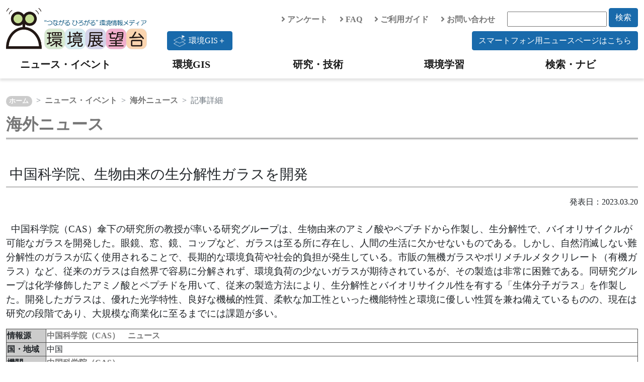

--- FILE ---
content_type: text/html; charset=UTF-8
request_url: https://tenbou.nies.go.jp/news/fnews/detail.php?i=35315
body_size: 19564
content:

<!DOCTYPE html PUBLIC "-//W3C//DTD XHTML 1.0 Transitional//EN" "http://www.w3.org/TR/xhtml1/DTD/xhtml1-transitional.dtd">
<html xmlns="http://www.w3.org/1999/xhtml" xml:lang="ja" lang="ja">
<head>
<meta http-equiv="Content-Type" content="text/html; charset=utf-8" />
<meta http-equiv="content-script-type" content="text/javascript" />
<meta http-equiv="content-style-type" content="text/css" />
<meta name="description" content="中国科学院（CAS）傘下の研究所の教授が率いる研究グループは、生物由来のアミノ酸やペプチドから作製し、生分解性で、バイオリサイクルが可能なガラスを開発した。眼鏡、窓、鏡、コップなど、ガラスは至る所に存在し、人間の生活に欠かせないものである。" />
<meta name="keywords" content="ガラス,中国科学院,生分解性,アミノ酸,ペプチド,バイオリサイクル,生分解性ガラス,無機ガラス,ポリメチルメタクリレート,生体分子ガラス" />
<title>中国科学院、生物由来の生分解性ガラスを開発｜環境展望台：国立環境研究所 環境情報メディア</title>

<link rel="stylesheet" type="text/css" href="/js/jquery-ui-1.12.1.custom/jquery-ui.min.css" />

<link rel="stylesheet" type="text/css" href="/css/bootstrap.min.css" />

<!--
<link href="https://cdn.jsdelivr.net/npm/bootstrap@5.0.0-beta1/dist/css/bootstrap.min.css" rel="stylesheet" integrity="sha384-giJF6kkoqNQ00vy+HMDP7azOuL0xtbfIcaT9wjKHr8RbDVddVHyTfAAsrekwKmP1" crossorigin="anonymous">
-->
<!--
<link rel="stylesheet" type="text/css" href="/css/fontawesome-all.css" />
-->
<link rel="stylesheet" href="https://use.fontawesome.com/releases/v5.6.4/css/all.css">
<link rel="stylesheet" type="text/css" href="/css/contents_v2.css" />
<link rel="stylesheet" type="text/css" href="/css/news.css" />


<script type="text/javascript" src="/js/jquery/jquery-3.7.1.min.js"></script>
<script type="text/javascript" src="/js/jquery/jquery-migrate-1.4.1.min.js"></script>
<script type="text/javascript" src="/js/jquery-ui-1.12.1.custom/jquery-ui.min.js"></script>
<script type="text/javascript" src="/js/jquery.cookie.js"></script>
<script type="text/javascript" src="/js/jquery.tools.min.js"></script>
<script type="text/javascript" src="/js/bootstrap.bundle.min.js"></script>
<!--
<script src="https://cdn.jsdelivr.net/npm/bootstrap@5.0.0-beta1/dist/js/bootstrap.bundle.min.js" integrity="sha384-ygbV9kiqUc6oa4msXn9868pTtWMgiQaeYH7/t7LECLbyPA2x65Kgf80OJFdroafW" crossorigin="anonymous"></script>
-->



<script type="text/javascript" src="/js/ga4tenbou.js"></script>

<script>
  $.ajaxPrefilter(function(s) {
    if(s.crossDomain) {s.contents.script=false;}
  });
</script>

</head>
<!-- ヘッダ -->
<body>
  <div id="header" class="mt-3">
    <div class="container container-xxl">
      <div class="row">
        <div class="col-lg-3">
          <a class="logo" href="/" accesskey="1"><img src="/images/v2/logo_tenbou.png" alt="国立環境研究所 環境情報メディア 環境展望台"></a>
        </div>
        <div class="col-lg-9">
          <div class="row justify-content-end align-items-center">
            <div class="col-auto">
              <a href="/enquete/"><i class="fas fa-angle-right"></i> アンケート</a>
            </div>
            <div class="col-auto">
              <a href="/faq/"><i class="fas fa-angle-right"></i> FAQ</a>
            </div>
            <div class="col-auto">
              <a href="/userguide/"><i class="fas fa-angle-right"></i> ご利用ガイド</a>
            </div>
            <div class="col-auto">
              <a href="/contact/"><i class="fas fa-angle-right"></i> お問い合わせ</a>
            </div>
            <div class="col-auto">
              <form action="/navi/header_search/" method="get">
                <input type="text" name="keywords" class="search_box">
                <button type="submit" class="btn btn-keyword mb-2">検索</button>
              </form>
            </div>
            <div class="col-lg-12 text-end">
              <a href="/gisplus/"><button type="button" class="btn btn-keyword float-start"><div class="img-gisplus"></div>環境GIS＋</button></a>
              <a href="/news-sp/"><button type="button" class="btn btn-keyword">スマートフォン用ニュースページはこちら</button></a>
            </div>
          </div>
        </div>
      </div>
    </div>
    <!-- navigation menu -->
    <nav class="navbar-light navbar-expand-lg">
      <div id="header-container" class="container container-xxl">
        <button class="navbar-toggler" type="button" data-bs-toggle="collapse" data-bs-target="#navbarNav" aria-controls="navbarNav" aria-expanded="false" aria-label="Toggle navigation">
          <span class="navbar-toggler-icon"></span>
          <span class="navbar-toggler-icon"></span>
          <span class="hamburger-icon"><img src="/images/hamburger_menu.png" width="30" height="30" alt="hamburger" /> </span>
        </button>
        <div class="collapse navbar-collapse" id="navbarNav">
          <ul class="navbar-nav w-100 nav-justified">
            <li class="nav-item head-menu">
              <a class="navbar-brand" href="/news/">ニュース・イベント</a>
            </li>
            <li class="nav-item head-menu">
              <a class="navbar-brand" href="/gis/">環境GIS</a>
            </li>
            <li class="nav-item head-menu">
              <a class="navbar-brand" href="/science/">研究・技術</a>
            </li>
            <li class="nav-item head-menu">
              <a class="navbar-brand" href="/learning/">環境学習</a>
            </li>
            <li class="nav-item head-menu">
              <a class="navbar-brand" href="/navi/">検索・ナビ</a>
            </li>
          </ul>
        </div>
      </div>
    </nav>
  </div>

<!-- コンテンツ -->
<div class="container container-xxl" style="overflow:hidden;">

  <!-- パンくずリスト -->
  <nav class="top-breadcrumb" aria-label="breadcrumb">
    <ol class="breadcrumb">
	    <li class="breadcrumb-item"><a href="/">ホーム</a></li>
      <li class="breadcrumb-item"><a href="/news">ニュース・イベント</a></li>
      <li class="breadcrumb-item"><a href="/news/fnews">海外ニュース</a></li>
      <li class="breadcrumb-item active" aria-current="page">記事詳細</li>
    </ol>
  </nav>

  <!-- タイトル -->
  <p><a href="/news/fnews"><h2>海外ニュース</h2></a></p><br>
    <h3>&nbsp;中国科学院、生物由来の生分解性ガラスを開発</h3>

  <div style="text-align:right;">発表日：2023.03.20
  </div>
  <p style="font-size:1.2rem;" class="article-body"><br>&nbsp;&nbsp;中国科学院（CAS）傘下の研究所の教授が率いる研究グループは、生物由来のアミノ酸やペプチドから作製し、生分解性で、バイオリサイクルが可能なガラスを開発した。眼鏡、窓、鏡、コップなど、ガラスは至る所に存在し、人間の生活に欠かせないものである。しかし、自然消滅しない難分解性のガラスが広く使用されることで、長期的な環境負荷や社会的負担が発生している。市販の無機ガラスやポリメチルメタクリレート（有機ガラス）など、従来のガラスは自然界で容易に分解されず、環境負荷の少ないガラスが期待されているが、その製造は非常に困難である。同研究グループは化学修飾したアミノ酸とペプチドを用いて、従来の製造方法により、生分解性とバイオリサイクル性を有する「生体分子ガラス」を作製した。開発したガラスは、優れた光学特性、良好な機械的性質、柔軟な加工性といった機能特性と環境に優しい性質を兼ね備えているものの、現在は研究の段階であり、大規模な商業化に至るまでには課題が多い。</p>

  <!-- 表 -->
  <table class="w-100 table-bordered" >
    <tbody class="table-border-color th-color">
      <tr>
        <th>
          情報源
        </th>
        <td>
           
          <a href="https://english.cas.cn/newsroom/research_news/chem/202303/t20230317_328392.shtml" class="out" target="blank">
          中国科学院（CAS）　ニュース
          </a>        </td>
      </tr>
      <tr>
        <th>
          国・地域
        </th>
        <td>
          中国
        </td>
      </tr>
      <tr>
        <th>
          機関
        </th>
        <td>
           
          <a href="https://english.cas.cn/" class="out" target="blank">
          中国科学院（CAS）
          </a>         </td>
      </tr>
      <tr>
        <th>
          分野
        </th>
        <td>
          ごみ・リサイクル
                  </td>
      </tr>
      <tr>
        <th>
          キーワード
        </th>
        <td>
          ガラス | 中国科学院 | 生分解性 | アミノ酸 | ペプチド | バイオリサイクル | 生分解性ガラス | 無機ガラス | ポリメチルメタクリレート | 生体分子ガラス
        </td>
      </tr>
      <tr>
        <th>
          関連ニュース
        </th>
        <td>
          <ul class="news">
                          <li class="list-icon"><a class="summary" href="detail.php?i=38344">中国・東北林業大学、国家支援のもと竹繊維を分子レベルで再構築—高強度・多用途バイオプラを創出</a></li>
                          <li class="list-icon"><a class="summary" href="detail.php?i=35139">国連環境計画、砂の採取に関する問題を解説</a></li>
                          <li class="list-icon"><a class="summary" href="detail.php?i=35107">欧州環境庁、リサイクル材料流通の課題を指摘</a></li>
                          <li class="list-icon"><a class="summary" href="detail.php?i=34101">カナダ環境・気候変動省、プラスチック廃棄物ゼロに向け新たな措置を協議</a></li>
                          <li class="list-icon"><a class="summary" href="detail.php?i=30175">欧州環境庁、生分解性プラスチックに対する認識を向上させる取り組みを実施</a></li>
                          <li class="list-icon"><a class="summary" href="detail.php?i=29932">中国科学院、農作物がマイクロプラスチックを取り込むことを報告</a></li>
                          <li class="list-icon"><a class="summary" href="detail.php?i=29373">中国科学院、プラスチックを効率的に生分解する好熱菌を発見</a></li>
                          <li class="list-icon"><a class="summary" href="detail.php?i=28236">フィンランド環境研究所、海洋で速やかに分解する生分解性プラスチックはごく一部と報告</a></li>
                          <li class="list-icon"><a class="summary" href="detail.php?i=38401">メリーランド大学ら、ライフサイクル思考と経済モデルを組み合わせた新手法（LCCGEモデル）でリチウム電池のGHG排出構造を可視化―地域協調と国内政策の統合で最大35.87％削減できるケースも</a></li>
                          <li class="list-icon"><a class="summary" href="detail.php?i=38417">米国ハンフォード核施設、低レベル放射性廃液のガラス固化を開始―戦後最大級の環境修復が新段階へ</a></li>
            <br>
          </ul>
        </td>
      </tr>
    </tbody>
  </table>
  <br>

  <!-- 関連する環境技術 -->  
  <div class="block-inner">
    <h3>関連する環境技術</h3>
    <div class="row">
              <div class="card col-lg-2 col-sm-3 col-4 border-0">
                  <a href="/science/description/detail.php?id=55">
            <img src="/science/description/images/055/055-0.jpg" alt="" width=100% />
          </a>          <div class="card-body">
            <p class="cad-text">
              <a href="/science/description/detail.php?id=55">
                リデュース技術
              </a>
            </p>
          </div>
        </div>
              <div class="card col-lg-2 col-sm-3 col-4 border-0">
                  <a href="/science/description/detail.php?id=57">
            <img src="/science/description/images/057/057-0.jpg" alt="" width=100% />
          </a>          <div class="card-body">
            <p class="cad-text">
              <a href="/science/description/detail.php?id=57">
                ライフサイクルアセスメント(LCA)
              </a>
            </p>
          </div>
        </div>
              <div class="card col-lg-2 col-sm-3 col-4 border-0">
                  <a href="/science/description/detail.php?id=58">
            <img src="/science/description/images/058/058-0.jpg" alt="" width=100% />
          </a>          <div class="card-body">
            <p class="cad-text">
              <a href="/science/description/detail.php?id=58">
                物質フロー分析（MFA）
              </a>
            </p>
          </div>
        </div>
              <div class="card col-lg-2 col-sm-3 col-4 border-0">
                  <a href="/science/description/detail.php?id=59">
            <img src="/science/description/images/059/059-0.jpg" alt="" width=100% />
          </a>          <div class="card-body">
            <p class="cad-text">
              <a href="/science/description/detail.php?id=59">
                環境配慮設計
              </a>
            </p>
          </div>
        </div>
              <div class="card col-lg-2 col-sm-3 col-4 border-0">
                  <a href="/science/description/detail.php?id=61">
            <img src="/science/description/images/061/061-0.jpg" alt="" width=100% />
          </a>          <div class="card-body">
            <p class="cad-text">
              <a href="/science/description/detail.php?id=61">
                再生材利用土木資材
              </a>
            </p>
          </div>
        </div>
          </div>
  </div>
</div>

<!-- フッター -->
<!-- フッター -->
<div id="footer" class="bg-light">

  <div class="container container-xxl">

    <div id="footer_menu">
      <div class="row">
        <div class="col-md-6 col-lg-3">
          <u><a href="/news/">ニュース・イベント</a></u>
          <ul class="list-group mb-3">
            <li><a href="/news/jnews/">国内ニュース</a></li>
            <li><a href="/news/fnews/">海外ニュース</a></li>
            <li><a href="/news/event/">イベント情報</a></li>
          </ul>
          <u><a href="/gis/">環境GIS</a></u>
          <ul class="list-group mb-3">
            <li><a href="/gis/#realtime">速報・予測</a></li>
            <li><a href="/gis/#monitor">環境の状況</a></li>
            <li><a href="/gis/#indicator">環境指標・統計</a></li>
          </ul>
          <u><a href="/gisplus/">環境GIS＋</a></u>
        </div>
        <div class="col-md-6 col-lg-3">
          <u><a href="/science/">研究・技術</a></u>
          <ul class="list-group">
            <li><a href="/science/navi/">環境技術情報ナビ</a></li>
            <li><a href="/download/">大気汚染常時監視データ</a></li>
            <li><a href="/science/database/">環境データベース</a></li>
            <li><a href="/science/institute/national/">国・独立行政法人</a></li>
            <li><a href="/science/institute/region/">地方環境研究所</a></li>
            <li><a href="/science/support/">環境研究技術サポート</a></li>
            <li><a href="/science/manual.html">分析マニュアル</a></li>
            <li class="ps-3"><a href="/science/manual.html">環境省</a></li>
            <li class="ps-3"><a href="/science/manual_02.html">日本産業規格</a></li>
          </ul>
        </div>
        <div class="col-md-6 col-lg-3">
          <u><a href="/learning/">環境学習</a></u>
          <ul class="list-group mb-3">
            <li><a href="/science/description/">環境技術解説</a></li>
            <li><a href="/learning/labo/">大学研究室紹介</a></li>
            <li><a href="/learning/repo/">実践レポート</a></li>
            <li><a href="/learning/note/">探求ノート</a></li>
            <li><a href="/learning/topics/">環境トピックス</a></li>
          </ul>
          <u><a href="/navi/">検索・ナビ</a></u>
        </div>
        <div class="col-md-6 col-lg-3">
          <!-- <u><span>分野で探す</span></u>
          <ul class="list-group mb-3">
            <li><a href="/field/global/">地球環境</a></li>
            <li><a href="/field/recycle/">ごみ・リサイクル</a></li>
            <li><a href="/field/chemical/">健康・化学物質</a></li>
            <li><a href="/field/ecosystem/">自然環境</a></li>
            <li><a href="/field/air/">大気環境</a></li>
            <li><a href="/field/water/">水・土壌環境</a></li>
            <li><a href="/field/general/">環境総合</a></li>
          </ul> -->
          <u><span>環境展望台について</span></u>
          <ul class="list-group">
            <li><a href="/userguide/tenbou_pamphlet.pdf">パンフレット</a></li>
            <li><a href="/enquete/">アンケート</a></li>
            <li><a href="/faq/">FAQ</a></li>
            <li><a href="/userguide/">ご利用ガイド</a></li>
            <li><a href="/contact/">お問い合わせ</a></li>
            <li><a href="/copyright/">著作権・リンク</a></li>
            <li><a href="/privacypolicy/">プライバシーポリシー</a></li>
          </ul>
        </div>
      </div>

      <div class="row">
        <div class="col-6 col-md-4 col-lg-3">
          <a href="https://www.nies.go.jp/" target="_blank" rel="noopener noreferrer"><img src="/images/v2/banner_nies.png" class="banner" /></a>
        </div>
        <div class="col-6 col-md-4 col-lg-3">
          <a href="https://adaptation-platform.nies.go.jp/" target="_blank" rel="noopener noreferrer"><img src="/images/v2/banner_aplat.png" class="banner" /></a>
        </div>
        <div class="col-6 col-md-4 col-lg-3">
          <a href="https://ap-plat.nies.go.jp/" target="_blank" rel="noopener noreferrer"><img src="/images/v2/banner_applat.png" class="banner" /></a>
        </div>
        <div class="col-6 col-md-4 col-lg-3">
          <a href="https://www.env.go.jp/" target="_blank" rel="noopener noreferrer"><img src="/images/v2/banner_moe.png" class="banner" /></a>
        </div>
      </div>

    </div>

  </div>


  <div id="footer_copyright">
    このサイトは国立研究開発法人 国立環境研究所が運営・管理しています。<br>
    &copy; National Institute for Environmental Studies.
  </div>
</div>
<!-- /フッター -->

<!-- トップへ戻るボタン -->
<!-- ページトップへ戻るボタン -->
<p class="pagetop" style="display: none;">
<a href="#">
<i class="fas fa-chevron-up"></i>
</a>
</p>

<div id="page_top"><a href="#"></a></div>


<script type="text/javascript" language="JavaScript">
$(function() {
    // topへ戻るボタンをスクロール位置に応じてフェードイン・アウトする
    $(window).scroll(function () {
        var now = $(window).scrollTop();
        if (now > 200) {
            $('.pagetop').fadeIn("slow");
        } else {
            $('.pagetop').fadeOut('slow');
        }
    });
});
</script>


--- FILE ---
content_type: text/css
request_url: https://tenbou.nies.go.jp/css/contents_v2.css
body_size: 9584
content:
body{
    margin: 0px;
    font-family: メイリオ;
}

#container{
    margin-top:10px;
    margin-bottom: 10px;
}

.container-xxl{
    max-width: 1400px;
    min-width: 375px;
}

/* section内のコンテンツ */
.contents{
    margin-top:2rem;
}

/* 分野別アイコン */
.field-icon{
    width: 59px;
    height: 83px;
}

.section{
    margin-top: 1.75rem;
}

.section2{
    margin-top: 1rem;
}

/* shadow effect ---------------------- */
.shadow{
    box-shadow: 0 .1rem 0.5rem rgba(0,0,0,.15) !important;
}

/* Layout <a> ---------------------- */
a:hover{
    text-decoration: underline;
    color: #0078D7;
}

a{
    text-decoration:none;
    font-weight: bold;
    color: #777;
}

/* Layout <h n> ---------------------- */
h1{
    font-family: BIZ UDPGothic;
    padding-bottom: 1.5rem;
}

h2{
    font-family: BIZ UDPGothic;
    padding-bottom: 1.2rem;
}

h3{
    font-family: BIZ UDPGothic;
    padding-bottom: 1.0rem;
}

h4{
    font-family: BIZ UDPGothic;
    border-color:#eeeeee;
    border-bottom: 1px dotted #000;
}

h5{
    font-family: BIZ UDPGothic;
    border-color:#eeeeee;
    border-bottom: 1px dotted #000;
}

h6{
    font-family: BIZ UDPGothic;
    border-color:#eeeeee;
    border-bottom: 1px dotted #000;
}

h1::after {
    position: relative;
    display: block;
    bottom: -0.5rem;
    left: 0;
    width: 100%;
    height: 10px;
    content: '';
    background-image: linear-gradient(to bottom, #9e9e9e 0%, #ffffff 100%);

}

h2::after {
    position: relative;
    display: block;
    bottom: -0.5rem;
    left: 0;
    width: 100%;
    height: 5px;
    content: '';
    background-image: linear-gradient(to bottom, #9e9e9e 0%, #ffffff 100%);
}

h3:after {
    position: relative;
    display: block;
    bottom: -0.5rem;
    left: 0;
    width: 100%;
    height: 3px;
    content: '';
    background-image: linear-gradient(to bottom, #9e9e9e 0%, #ffffff 100%);
}

.title h1{
    padding-bottom: 0rem;
}

.title h1::after {
    position: relative;
    display: none;
    bottom: 0.0;
    left: 0;
    width: 0;
    background-image: none;
}

/* Layout <header> ---------------------- */
#header {
    width: 100%;
    height: auto !important;
    box-shadow: 0px 5px 4px 0px rgba(0,0,0,0.1);
}

#header .logo img{
    width: 280px;
}

/* Layout <navbar> ---------------------- */
.navbar-light .navbar-toggler {
    color: rgba(0, 0, 0, 0.5);
    border-color: rgba(0,0,0,0);
    border: none;
    padding: 0px;
    width: 30px;
    height: 30px;
    box-sizing: border-box;
    position: relative;
}
.navbar-light .navbar-toggler-icon {
/*    background-image:none;
 *        background-color: #fff;
 *        */
    width: 30px;
    height: 2px;
    display: block;
    position: absolute;
    transition: ease .5s;
}

.navbar-light .hamburger-icon {
    transition: ease .5s;
}

.navbar-toggler-icon:nth-of-type(1) {top:7px;}
.navbar-toggler-icon:nth-of-type(2) {top:14px;}

.navbar-toggler[aria-expanded="false"] .navbar-toggler-icon:nth-of-type(1) {
    opacity: 0;
}
.navbar-toggler[aria-expanded="false"] .navbar-toggler-icon:nth-of-type(2) {
    opacity: 0;
}

.navbar-toggler[aria-expanded="true"] .navbar-toggler-icon:nth-of-type(1) {
    top: 13px;
    transform: rotate(45deg);
}
.navbar-toggler[aria-expanded="true"] .navbar-toggler-icon:nth-of-type(2) {
    top: 13px;
    transform: rotate(-45deg);
}

.navbar-toggler[aria-expanded="true"] .hamburger-icon img {
	opacity:0;
}

li.head-menu{
    padding-top: 0.5em;
    padding-bottom: 0.5em;
    font-family: BIZ UDPGothic;
}

li.head-menu a{
    position: relative;
    display: inline-block;
    text-decoration: none;
}

li.head-menu a::after {
    position: absolute;
    bottom: -1px;
    left: 0;
    content: '';
    width: 100%;
    height: 2px;
    background: #333;
    transform: scale(0, 1);
    transform-origin: center top;
    transition: transform .3s;
  }

li.head-menu a:hover::after{
    transform: scale(1, 1);
}

/*Layout <breadcrumb> ----------------------*/

.top-breadcrumb{
    margin-top: 2em;
    --bs-breadcrumb-divider: '>';
}

.breadcrumb li:first-child a {
    display: inline-block;
    padding: 0.1em 0.5em;
    border-radius: 20px;
    text-decoration: none;
    color: #fff;
    background: #ccc;
    font-size: 0.8em;
}

/*Layout <title> ----------------------*/

.title{
    margin-top:2rem;
    font-size: calc(1.375rem + 1.5vw);
    margin-bottom: .5rem;
    font-weight: 500;
    line-height: 1.2;
}

.title img{
    position: relative;
    width: 1.2em;
    height: auto;
    top: -0.2em;
}

.title-image{
    width: 100%;
    height: auto;
    min-height: 6rem;
    object-fit: cover;
}

.section-title{
    display: flex;
    justify-content: space-between;
}

/*Layout <navbar middle-menu> ----------------------*/
li.middle-menu{
    padding-top: 0.5em;
    padding-bottom: 0.5em;
    margin-right: 15px;
    margin-left: 15px;
}

li.middle-menu a{
    position: relative;
    display: inline-block;
    text-decoration: none;
}

li.middle-menu a::after {
    position: absolute;
    bottom: -1px;
    left: 0;
    content: '';
    width: 100%;
    height: 2px;
    background: #333;
    transform: scale(0, 1);
    transform-origin: center top;
    transition: transform .3s;
  }

li.middle-menu a:hover::after{
    transform: scale(1, 1);
}

/*Layout <card> ----------------------*/
.card-image{
    width: 100%;
    height: auto;
    margin:0 auto;
    overflow:hidden;
}

.card-image img{
    transition:1s all;
    width: 100%;
/*    height: 200px;*/
    object-fit: cover;
}
.card-image img:hover{
     transform:scale(1.1,1.1);
     transition:1s all;
}

.card-title {
    border-bottom: none;
}

.card-subtitle{
    border-bottom: none;
}

/*----- Layout <more button> -----*/
.more{
    margin-top: 1rem;
    width: 10em;
}

.btn-more {
    font-weight: bold;
    text-align: center;
    display: block;
    padding: .5rem .5rem;
    color: #196AAB;
    background-color: #fff;
    border: 1px solid;
}

.btn-more:hover {
    display: block;
    padding: .5rem .5rem;
    color: #fff;
    background-color: #196AAB;
    border: 1px solid;
    text-decoration:none;
}

.btn-more:after{
    margin-left:1em;
    content: "\025b6";
    font-weight: bold;
}

.btn-more:focus{
    box-shadow: 0 0 0 0.25rem rgba(10, 42, 67, 0.5);
}

/* Layout <thumbnail> ---------------------- */
article {	
    display: block;	
    padding: 10px;	
}	
article figure {
    margin-right: 10px;
    margin: 0 0 0 0;
    vertical-align: center;
  }
article figure img {
    width: 100%;
    max-width: 576px;
    max-height: 432px;
    vertical-align: center;
    object-fit:contain;
    border-radius: 3px;
}

@media screen and (min-width: 576px) {
    article {	
          display: flex;	
    }	
    article figure {
        margin-right: 10px;
        width: 200px;
        height: 150px;	
        vertical-align: center;
      }
    article figure img {
        min-width: 200px;
        height: 150px;
        width: 200px;
        vertical-align: center;
        object-fit:contain;
    }
}

/* Layout <keyword form> ---------------------- */
.border-keyword {
    border-color: #196AAB !important;
}

.text-keyword {
    color: #196AAB !important;
}

.btn-keyword{
    color: #fff;
    background-color: #196AAB;
    border-color: #196AAB;
}

.btn-keyword:hover{
    color: #196AAB;
    background-color: #fff;
    border-color: #196AAB;
}

.btn-keyword:focus{
    box-shadow: 0 0 0 0.25rem rgba(10, 42, 67, 0.5);
}

.btn-keyword > .img-gisplus{
    background-image: url("/images/v2/envGISplus_flag_w.png");
    background-size: 24px 24px;
    width: 24px;
    height: 24px;
    float: left;
    margin-right: 6px;
}
.btn-keyword:hover > .img-gisplus{
    background-image: url("/images/v2/envGISplus_flag_b.png");
}

.btn-outline-keyword{
    color: #196AAB;
    background-color: #fff;
    border-color: #196AAB;
}

.btn-outline-keyword:hover{
    color: #fff;
    background-color: #196AAB;
    border-color: #196AAB;
}

.btn-outline-keyword:focus{
    box-shadow: 0 0 0 0.25rem rgba(10, 42, 67, 0.5);
}

/* Layout <pagetop button> ---------------------- */
.pagetop{
    display: none;
    position: fixed;
    right: 15px;
    bottom: 60px;
}

.pagetop a{
    display: block;
    font-size: 0;
    width: 50px;
    height: 50px;
    text-align: center;
    background: #049372;
    border-radius: 50%;
    line-height: 50px;
}

.pagetop a i{
    font-size: 20px;
    color:#fff;
    line-height: 50px;
}

/* Layout <footer> */
#footer{
    margin-top: 50px;
    padding-top: 20px;
    background: url(../images/v2/footer_bg.png);
    background-repeat:no-repeat;
    background-size:cover;
}

#footer_menu div.row div{
    margin-bottom: 20px;
}

#footer_menu ul{
    list-style-type: none;
}

#footer_menu ul li{
    text-indent: 1em;
}

#footer_menu u span{
    font-weight: bold;
    color: #777;
}

#footer_menu img.banner{
    width: 100%;
}

#footer_copyright{
    margin-top: 20px;
    padding: 10px;
    width: 100%;
    background-color: #444444;
    font-size: 1.5rem;
    color: #fff;
    text-align: center;
}



--- FILE ---
content_type: text/css
request_url: https://tenbou.nies.go.jp/css/news.css
body_size: 4218
content:
/* リストの先頭記号設定 */
.list-icon {
    list-style-image: url("../images/square.gif");
}

/* インラインの設定date */
.date {
    display:inline;
    margin-right:10px;
}

/* インラインの設定summary */
.summary {
    display:inline;

}

/*----- Layout ニュース -----*/
.news-list{
    padding-right:2rem;
 }
 
 .news-list li {
     margin: 0;
     line-height: 140%;
     border-bottom: 1px #ddd solid;
     padding: 10px 0;
     overflow: hidden;
 }


/* 表_見出しの設定table-border-color */
.table-border-color{
    border-color: #4c4c4c;
}
/* 表_見出しの設定th-color */
.th-color tr th{
    background-color: #cccccc;

}

/* 表_見出しの設定th-color */
.th-width tr th td{
    width:100%;

}

/* 表_見出しの設定th-color */
.float-left{
    float:left;

}
/* 環境データベーストップページ、環境技術情報ナビの表示スタイル */
/* 検索結果リスト表示 */
.label {
    display: inline;
    padding: .25em .6em;
    font-size: 85%;
    font-weight: bold;
    line-height: 1;
    color: #ffffff;
    text-align: center;
    white-space: nowrap;
    vertical-align: baseline;
    border-radius: .25em;
    background-color: #333333;
}
.tags {
    margin-top: 10px;
}
.label-box {
    display:inline-block;
    margin:8px 0 8px -2px;
}
.news {
    margin: 0 -2px -10px -2px;
    /* margin: 20px 0 0 0; */
    /* padding-top: 15px; */
    /* border-top: 1px solid #CCCCCC; */
}
.news-item a {
    font-weight: bold;
}
.news-item {
    /* font-size: 77%; */
    border-bottom: 1px solid #CCCCCC;
    margin: 30px 30px 30px 30px;
    padding: 0px 5px 25px 5px;
}
.news-item .label {
    display: inline;
    padding: .25em .6em;
    font-size: 85%;
    font-weight: bold;
    line-height: 1;
    color: #ffffff;
    text-align: center;
    white-space: nowrap;
    vertical-align: baseline;
    border-radius: .25em;
    background-color: #333333;
}

/* ページ操作 */
.listpage-select:after {
    content: ".";
    display: block;
    visibility: hidden;
    height: 0.1px;
    font-size: 0.1em;
    line-height: 0;
    clear: both;
}
.listpage-select {
    /* border-bottom: 1px dashed #c4c4c3; */
    margin: 20px 0 0 0;
    zoom: 1;
}
.listpage-select .all-page {
    float: left;
    margin: 0 0 5px 0;
}
.listpage-select .all-page p {
    float: left;
    margin: 0 8px 0 0;
    padding: 0 0 0 0;
    text-indent: 0;
}
.listpage-select .listpage-link {
    float: right;
    margin: 0 0 5px 0;
}
.listpage-select .listpage-link a {
    margin: 3px;
}

.listpage-select .listpage-link .prev-page {
    float: right;
    padding: 0 7px 0 8px;
    background-image: url(/images/moreArrowLeft.gif);
    background-repeat: no-repeat;
    background-position: left 5px;
}

.listpage-select .listpage-link .next-page {
    float: right;
    border-left: 1px solid #999999;
    padding: 0 8px 0 7px;
    background-image: url(/images/moreArrow.gif);
    background-repeat: no-repeat;
    background-position: right 5px;
}

.listpage-select-bottom:after {
    content: ".";
    display: block;
    visibility: hidden;
    height: 0.1px;
    line-height: 0;
    clear: both;
}

.listpage-select-bottom {
    /* border-top: 1px dashed #c4c4c3; */
    margin: 30px 0 20px 0;
    zoom: 1;
}

.listpage-select-bottom .listpage-link {
    float: right;
    margin: 5px 0 0 0;
}

.listpage-select-bottom .listpage-link .prev-page {
    float: right;
    padding: 0 7px 0 8px;
    background-image: url(/images/moreArrowLeft.gif);
    background-repeat: no-repeat;
    background-position: left 5px;
}

.listpage-select-bottom .listpage-link .next-page {
    float: right;
    border-left: 1px solid #999999;
    padding: 0 8px 0 7px;
    background-image: url(/images/moreArrow.gif);
    background-repeat: no-repeat;
    background-position: right 5px;
}

.title_font_size{
    font-size: 1.5rem;
}

.article-body a {
    /* text-decoration:; */
}
 /*下線を点線に*/
.article-body a {
    text-decoration: underline dotted grey;
}


--- FILE ---
content_type: application/javascript
request_url: https://tenbou.nies.go.jp/js/ga4tenbou.js
body_size: 1896
content:
//本ファイルの実装方法は以下の通りとする。
//<script type="text/javascript" src="xxx/ga4tenbou.js"></script>

//<!-- Google tag (gtag.js) start -->
//<script async src="https://www.googletagmanager.com/gtag/js?id=G-1VFDDML46M"></script>
  (function() {
        var ga = document.createElement('script'); ga.type = 'text/javascript'; ga.async = true;
        ga.src = "https://www.googletagmanager.com/gtag/js?id=G-1VFDDML46M";
        var s = document.getElementsByTagName('script')[0]; s.parentNode.insertBefore(ga, s);
      })();


  window.dataLayer = window.dataLayer || [];
  function gtag(){dataLayer.push(arguments);}
  gtag('js', new Date());
  gtag('config', 'G-1VFDDML46M');

//<!-- Google tag (gtag.js) end -->

var today = new Date();
var expiredate = new Date(2023, 7-1, 1, 0, 0, 0);
if (today.getTime() < expiredate.getTime()) {
	// 2023/6/30まではGA/UAの処理を行う
	//<!-- Google Analytics start -->
  	var _gaq = _gaq || [];
  	_gaq.push(['_setAccount', 'UA-2682033-5']);
  	_gaq.push(['_trackPageview']);

  	(function() {
    	var ga = document.createElement('script'); ga.type = 'text/javascript'; ga.async = true;
    	ga.src = ('https:' == document.location.protocol ? 'https://ssl' : 'http://www') + '.google-analytics.com/ga.js';
    	var s = document.getElementsByTagName('script')[0]; s.parentNode.insertBefore(ga, s);
  	})();

	//<!-- /Google Analytics end -->

	//<!-- Universal Analytics start -->

  	(function(i,s,o,g,r,a,m){i['GoogleAnalyticsObject']=r;i[r]=i[r]||function(){
  	(i[r].q=i[r].q||[]).push(arguments)},i[r].l=1*new Date();a=s.createElement(o),
  	m=s.getElementsByTagName(o)[0];a.async=1;a.src=g;m.parentNode.insertBefore(a,m)
  	})(window,document,'script','//www.google-analytics.com/analytics.js','ga');

  	ga('create', 'UA-2682033-6', 'auto');
  	ga('send', 'pageview');

	//<!-- /Universal Analytics end -->
}

